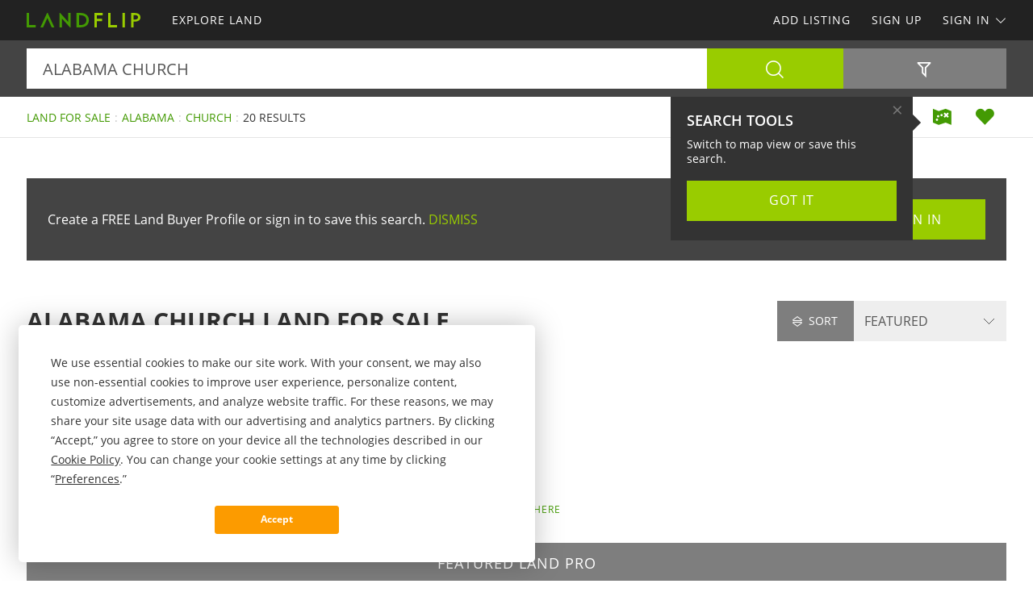

--- FILE ---
content_type: text/html; charset=utf-8
request_url: https://www.landflip.com/land-for-sale/alabama/church-keyword
body_size: 79168
content:

<!doctype html><html class="no-js" lang="en-us"><head prefix="og: http://ogp.me/ns#"><meta charset="utf-8"><meta name="viewport" content="width=device-width, initial-scale=1"><title>Alabama Church Land for Sale</title><meta name="description" content="Discover Alabama church land for sale. Easily find church land for sale in Alabama at LANDFLIP.com."><meta name="robots" content="index, follow"><link rel="manifest" href="/site.webmanifest"><link rel="preload" href="/js/modernizr.min.js" as="script"><link rel="preload" href="/css/app.min.css?v=1756223549567" as="style"><link rel="preload" href="/fonts/open-sans-v17-latin-regular.woff2" as="font" type="font/woff2" crossorigin><link rel="preload" href="/fonts/open-sans-v17-latin-600.woff2" as="font" type="font/woff2" crossorigin><link rel="preload" href="/fonts/open-sans-v17-latin-700.woff2" as="font" type="font/woff2" crossorigin><link rel="preload" href="/fonts/roboto-slab-v11-latin-regular.woff2" as="font" type="font/woff2" crossorigin><link rel="stylesheet" href="/css/app.min.css?v=1756223549567"><link rel="preconnect" href="https://www.googletagmanager.com"><link rel="preconnect" href="https://www.googletagservices.com"><link rel="preconnect" href="https://www.google-analytics.com"><link rel="preconnect" href="https://analytics.google.com"><link rel="preconnect" href="https://app.termly.io"><link rel="preconnect" href="https://www.google.com"><link rel="preconnect" href="https://adservice.google.com"><link rel="preconnect" href="https://securepubads.g.doubleclick.net"><link rel="preconnect" href="https://googleads.g.doubleclick.net"><link rel="preconnect" href="https://stats.g.doubleclick.net"><link rel="preconnect" href="https://tpc.googlesyndication.com"><link rel="preconnect" href="https://pagead2.googlesyndication.com"><meta name="mobile-web-app-capable" content="yes"><meta name="apple-mobile-web-app-capable" content="yes"><meta name="apple-mobile-web-app-status-bar-style" content="default"><meta name="apple-mobile-web-app-title" content="LANDFLIP"><meta name="application-name" content="LANDFLIP"><meta name="msapplication-TileColor" content="#439A03"><meta name="theme-color" content="#439A03"><link rel="apple-touch-icon" sizes="180x180" href="/apple-touch-icon.png"><link rel="icon" type="image/png" sizes="32x32" href="/favicon-32x32.png"><link rel="icon" type="image/png" sizes="48x48" href="/favicon-48x48.png"><link rel="icon" type="image/png" sizes="96x96" href="/favicon-96x96.png"><link rel="icon" type="image/png" sizes="144x144" href="/favicon-144x144.png"><link rel="mask-icon" href="/safari-pinned-tab.svg" color="#439A03"><link rel="canonical" href="https://www.landflip.com/land-for-sale/alabama/church-keyword"><meta property="og:site_name" content="LANDFLIP.com"><meta property="og:url" content="https://www.landflip.com/land-for-sale/alabama/church-keyword"><meta property="og:title" content="Alabama Church Land for Sale"><meta property="og:description" content="Discover Alabama church land for sale. Easily find church land for sale in Alabama at LANDFLIP.com."><meta property="og:type" content="website"><meta property="og:image" content="https://www.landflip.com/images/landflip-logo-card.png"><meta property="og:image:alt" content="Alabama Church Land for Sale"><meta property="fb:app_id" content="724629387558007"><meta name="twitter:card" content="summary_large_image"><meta name="twitter:site" content="@LANDFLIP"><meta name="twitter:title" content="Alabama Church Land for Sale"><meta name="twitter:description" content="Discover Alabama church land for sale. Easily find church land for sale in Alabama at LANDFLIP.com."><meta name="twitter:creator" content="@LANDFLIP"><meta name="twitter:image" content="https://www.landflip.com/images/landflip-logo-card.png"><meta name="twitter:image:alt" content="Alabama Church Land for Sale"><meta name="twitter:domain" content="landflip.com"><script src="https://app.termly.io/resource-blocker/e996c6fd-9f7e-4415-8748-181bba68e8c7"></script><script src="/js/modernizr.min.js"></script><script async src="https://pagead2.googlesyndication.com/pagead/js/adsbygoogle.js"></script><script async='async' src='https://www.googletagservices.com/tag/js/gpt.js'></script><script>var dfp = true; var googletag = googletag || {}; googletag.cmd = googletag.cmd || []; </script><script>googletag.cmd.push(function () { var mapping = googletag.sizeMapping().addSize([1263, 0], [1214, 150]).addSize([1003, 0], [954, 125]).addSize([693, 0], [654, 100]).addSize([0, 0], [300, 250]).build(); googletag.defineSlot('/1031690/LANDFLIP', [[300, 250], [654, 100], [954, 125], [1214, 150]], 'div-gpt-ad-1446578790439-0').defineSizeMapping(mapping).addService(googletag.pubads()); googletag.defineSlot('/1031690/LANDFLIP', [[300, 250], [654, 100], [954, 125], [1214, 150]], 'div-gpt-ad-1446578790439-1').defineSizeMapping(mapping).addService(googletag.pubads()); googletag.defineSlot('/1031690/LENDER-SEARCH', [[300, 250], [654, 100], [954, 125], [1214, 150]], 'div-gpt-ad-1446578790439-2').defineSizeMapping(mapping).addService(googletag.pubads()); googletag.pubads().set('adsense_channel_ids', '6643900152'); googletag.pubads().setTargeting('states', ['alabama']); googletag.pubads().setTargeting('keywords', ['church']); googletag.pubads().enableSingleRequest(); googletag.enableServices(); }); </script><script>(function (w, d, s, l, i) { w[l] = w[l] || []; w[l].push({ 'gtm.start': new Date().getTime(), event: 'gtm.js' }); var f = d.getElementsByTagName(s)[0], j = d.createElement(s), dl = l != 'dataLayer' ? '&l=' + l : ''; j.async = true; j.src = 'https://www.googletagmanager.com/gtm.js?id=' + i + dl; f.parentNode.insertBefore(j, f); })(window, document, 'script', 'dataLayer', 'GTM-W883KZ'); </script><script>var siteName = 'landflip', photoPath = '/photos/', imagePath = '/images/', fontPath = '/fonts/', firstColor = '#439A03', secondColor = '#99CC00', thirdColor = '#FC9B00';</script></head><body><noscript><iframe src="https://www.googletagmanager.com/ns.html?id=GTM-W883KZ" height="0" width="0" style="display:none;visibility:hidden"></iframe></noscript><div class="off-canvas-wrap" data-offcanvas><div class="inner-wrap"><header><div class="contain-to-grid"><nav class="tab-bar"><div class="left tab-bar-section"><a href="https://www.landflip.com" rel="home" aria-label="Home"><img src="/images/landflip-logo.svg" alt="LANDFLIP"></a></div><div class="right-small"><a class="right-off-canvas-toggle menu-icon" aria-label="Search Navigation"><i class="icon icon-bars"></i></a></div></nav><nav class="top-bar" data-topbar><div class="top-bar-section"><ul class="title-area"><li class="name"><a href="https://www.landflip.com" rel="home" aria-label="Home"><img src="/images/landflip-logo.svg" alt="LANDFLIP"></a></li></ul><ul class="left"><li><a href="/land-for-sale"><span>Explore Land</span></a></li></ul><ul class="right"><li><a href="/sell-land">Add Listing</a></li><li class=""><a href="/buyer-profile"><span>Sign Up</span></a></li><li><a class="sign-in-dd" data-dropdown="sign-in-links" aria-controls="sign-in-links" aria-expanded="false" data-options="is_hover:true">Sign In <i class="icon icon-angle-down-btm" aria-hidden="true"></i></a><ul id="sign-in-links" class="f-dropdown" data-dropdown-content><li><a href="/sign-in">As Buyer</a></li><li><a href="https://my.landflip.com" target="_blank" rel="noopener">As Seller</a></li></ul></li></ul></div></nav></div><aside class="right-off-canvas-menu"><ul><li><a href="https://www.landflip.com" rel="home">Home</a></li><li><a href="/land-for-sale"><span>Explore Land</span></a></li><li><a href="/buyer-profile">Sign Up</a></li><li><a href="/sell-land">Add Listing</a></li><li><a href="/sign-in">Buyer Sign In</a></li><li><a href="https://my.landflip.com" target="_blank" rel="noopener">Seller Sign In</a></li></ul></aside></header><main id="search-grid" class="subpage"><div class="search-bar"><form id="search-form" role="search" autocomplete="off"><div class="row container"><div class="left-block"><div class="search-box"><input id="search-location" type="text" value="alabama church" placeholder="Location + Keyword" autocomplete="off" aria-label="Location + Keyword"><input id="search-location-last" type="hidden" value=""><input id="search-id" type="hidden" value="0"><input id="search-zip" type="hidden" value=""><input id="search-county" type="hidden" value=""><input id="search-city" type="hidden" value=""><input id="search-state" type="hidden" value="alabama"><input id="search-country" type="hidden" value=""><input id="search-keyword" type="hidden" value="church"><input id="search-seller" type="hidden" value="0"><input id="is-map" type="hidden" value="0"></div><div class="search-button"><button type="button" id="search" class="button postfix" aria-label="Search"><i class="icon icon-search" aria-hidden="true"></i></button></div></div><div class="right-block"><button type="button" id="show-filters" class="button" data-content="search-filters" aria-label="Filters" aria-controls="search-filters" aria-expanded="false"><i class="icon icon-filter-outline" aria-hidden="true"></i></button></div></div><div id="search-filters"><div class="filters row"><div class="container clearfix"><div class="filter-col"><div class="filter-label"><label class="prefix" for="acres-min">Acres Min</label></div><div class="filter-input"><select id="acres-min"><option value="0">NO MIN</option><option value="0.25" >0.25</option><option value="0.50" >0.50</option><option value="0.75" >0.75</option><option value="1" >1</option><option value="2" >2</option><option value="3" >3</option><option value="4" >4</option><option value="5" >5</option><option value="6" >6</option><option value="7" >7</option><option value="8" >8</option><option value="9" >9</option><option value="10" >10</option><option value="11" >11</option><option value="12" >12</option><option value="13" >13</option><option value="14" >14</option><option value="15" >15</option><option value="16" >16</option><option value="17" >17</option><option value="18" >18</option><option value="19" >19</option><option value="20" >20</option><option value="25" >25</option><option value="50" >50</option><option value="75" >75</option><option value="100" >100</option><option value="200" >200</option><option value="300" >300</option><option value="400" >400</option><option value="500" >500</option><option value="600" >600</option><option value="700" >700</option><option value="800" >800</option><option value="900" >900</option><option value="1000" >1,000</option><option value="2000" >2,000</option><option value="3000" >3,000</option><option value="4000" >4,000</option><option value="5000" >5,000</option><option value="6000" >6,000</option><option value="7000" >7,000</option><option value="8000" >8,000</option><option value="9000" >9,000</option><option value="10000" >10,000</option></select></div></div><div class="filter-col"><div class="filter-label"><label class="prefix" for="acres-max">Acres Max</label></div><div class="filter-input"><select id="acres-max"><option value="0">NO MAX</option><option value="0.25" >0.25</option><option value="0.50" >0.50</option><option value="0.75" >0.75</option><option value="1" >1</option><option value="2" >2</option><option value="3" >3</option>    <option value="4" >4</option><option value="5" >5</option><option value="6" >6</option><option value="7" >7</option><option value="8" >8</option><option value="9" >9</option><option value="10" >10</option><option value="11" >11</option><option value="12" >12</option><option value="13" >13</option><option value="14" >14</option><option value="15" >15</option><option value="16" >16</option><option value="17" >17</option><option value="18" >18</option><option value="19" >19</option><option value="20" >20</option><option value="25" >25</option><option value="50" >50</option><option value="75" >75</option><option value="100" >100</option><option value="200" >200</option><option value="300" >300</option><option value="400" >400</option><option value="500" >500</option><option value="600" >600</option><option value="700" >700</option><option value="800" >800</option><option value="900" >900</option><option value="1000" >1,000</option><option value="2000" >2,000</option><option value="3000" >3,000</option><option value="4000" >4,000</option><option value="5000" >5,000</option><option value="6000" >6,000</option><option value="7000" >7,000</option><option value="8000" >8,000</option><option value="9000" >9,000</option><option value="10000" >10,000</option></select></div></div><div class="filter-col"><div class="filter-label"><label class="prefix" for="price-min">$ Min</label></div><div class="filter-input"><select id="price-min"><option value="0">NO MIN</option><option value="5000" >$5000</option><option value="10000" >$10,000</option><option value="15000" >$15,000</option><option value="20000" >$20,000</option><option value="25000" >$25,000</option><option value="50000" >$50,000</option><option value="75000" >$75,000</option><option value="100000" >$100,000</option><option value="200000" >$200,000</option><option value="300000" >$300,000</option><option value="400000" >$400,000</option><option value="500000" >$500,000</option><option value="600000" >$600,000</option><option value="700000" >$700,000</option><option value="800000" >$800,000</option><option value="900000" >$900,000</option><option value="1000000" >$1,000,000</option><option value="1500000" >$1,500,000</option><option value="2000000" >$2,000,000</option><option value="3000000" >$3,000,000</option><option value="4000000" >$4,000,000</option><option value="5000000" >$5,000,000</option><option value="6000000" >$6,000,000</option><option value="7000000" >$7,000,000</option><option value="8000000" >$8,000,000</option><option value="9000000" >$9,000,000</option><option value="10000000" >$10,000,000</option><option value="15000000" >$15,000,000</option><option value="20000000" >$20,000,000</option></select></div></div><div class="filter-col"><div class="filter-label"><label class="prefix" for="price-max">$ Max</label></div><div class="filter-input"><select id="price-max"><option value="0">NO MAX</option><option value="5000" >$5000</option><option value="10000" >$10,000</option><option value="15000" >$15,000</option><option value="20000" >$20,000</option><option value="25000" >$25,000</option><option value="50000" >$50,000</option><option value="75000" >$75,000</option><option value="100000" >$100,000</option><option value="200000" >$200,000</option><option value="300000" >$300,000</option><option value="400000" >$400,000</option><option value="500000" >$500,000</option><option value="600000" >$600,000</option><option value="700000" >$700,000</option><option value="800000" >$800,000</option><option value="900000" >$900,000</option><option value="1000000" >$1,000,000</option><option value="1500000" >$1,500,000</option><option value="2000000" >$2,000,000</option><option value="3000000" >$3,000,000</option><option value="4000000" >$4,000,000</option><option value="5000000" >$5,000,000</option><option value="6000000" >$6,000,000</option><option value="7000000" >$7,000,000</option><option value="8000000" >$8,000,000</option><option value="9000000" >$9,000,000</option><option value="10000000" >$10,000,000</option><option value="15000000" >$15,000,000</option><option value="20000000" >$20,000,000</option></select></div></div><div class="filter-col"><div class="filter-label"><label class="prefix" for="acre-price-min">$ / Ac Min</label></div><div class="filter-input"><select id="acre-price-min"><option value="0">NO MIN</option><option value="250" >$250</option><option value="500" >$500</option><option value="750" >$750</option><option value="1000" >$1,000</option><option value="1500" >$1,500</option><option value="2000" >$2,000</option><option value="2500" >$2,500</option><option value="3000" >$3,000</option><option value="3500" >$3,500</option><option value="4000" >$4,000</option><option value="4500" >$4,500</option><option value="5000" >$5,000</option><option value="5500" >$5,500</option><option value="6000" >$6,000</option><option value="6500" >$6,500</option><option value="7000" >$7,000</option><option value="7500" >$7,500</option><option value="8000" >$8,000</option><option value="8500" >$8,500</option><option value="9000" >$9,000</option><option value="9500" >$9,500</option><option value="10000" >$10,000</option></select></div></div><div class="filter-col"><div class="filter-label"><label class="prefix" for="acre-price-max">$ / Ac Max</label></div><div class="filter-input"><select id="acre-price-max"><option value="0">NO MAX</option><option value="250" >$250</option><option value="500" >$500</option><option value="750" >$750</option><option value="1000" >$1,000</option><option value="1500" >$1,500</option><option value="2000" >$2,000</option><option value="2500" >$2,500</option><option value="3000" >$3,000</option><option value="3500" >$3,500</option><option value="4000" >$4,000</option><option value="4500" >$4,500</option><option value="5000" >$5,000</option><option value="5500" >$5,500</option><option value="6000" >$6,000</option><option value="6500" >$6,500</option><option value="7000" >$7,000</option><option value="7500" >$7,500</option><option value="8000" >$8,000</option><option value="8500" >$8,500</option><option value="9000" >$9,000</option><option value="9500" >$9,500</option><option value="10000" >$10,000</option></select></div></div><div class="filter-col"><div class="filter-label"><label class="prefix" for="search-type">Type</label></div><div class="filter-input"><select id="search-type"><option value="/land-for-sale" selected>FOR SALE</option><option value="/land-auctions" >AUCTIONS</option><option value="/land-for-lease" >FOR LEASE</option><option value="/land-fsbo" >BY OWNER</option></select></div></div><div class="filter-col"><div class="filter-label"><label class="prefix" for="search-status">Status</label></div><div class="filter-input"><select id="search-status"><option value="0">ANY</option><option value="1" >AVAILABLE</option><option value="2" >UNDER CONTRACT</option><option value="3" >SOLD</option></select></div></div><div class="switch-col"><fieldset class="switch tiny" tabindex="0"><input type="checkbox" id="residence" ><label for="residence"></label><span>Residence</span></fieldset></div><div class="switch-col"><fieldset class="switch tiny" tabindex="0"><input type="checkbox" id="commercial" ><label for="commercial"></label><span>Commercial</span></fieldset></div><div class="switch-col"><fieldset class="switch tiny" tabindex="0"><input type="checkbox" id="owner-finance" ><label for="owner-finance"></label><span>Owner Finance</span></fieldset></div><div class="switch-col"><fieldset class="switch tiny" tabindex="0"><input type="checkbox" id="foreclosure" ><label for="foreclosure"></label><span>Foreclosed</span></fieldset></div><div class="apply-col"><button type="button" id="filter" class="button" aria-label="Apply Filters"><i class="icon icon-search" aria-hidden="true"></i></button></div><div class="reset-col"><button type="button" id="reset-filter" class="button reset" aria-label="Reset Filters"><i class="icon icon-sync" aria-hidden="true"></i></button></div></div></div></div></form></div><div id="save-search-alert" class="alert-box success">Search Saved</div><div id="email-seller-alert" class="alert-box success">Email Sent</div><div class="super-header"><div class="row container"><div class="bc-container"><ul class="breadcrumbs"><li><a href="/land-for-sale">Land For Sale</a></li><li><a href="/land-for-sale/alabama">Alabama</a></li><li><a href="/land-for-sale/alabama/church-keyword">Church</a></li><li>20 Results</li></ul></div><div class="helpers"><a href="/land-for-sale/map/alabama/church-keyword" id="map-view" class="helper" title="Map View" aria-label="Map View"><i class="icon icon-map"></i></a><a href="/sign-in/save-search" id="save-search" class="helper" title="Save Search" aria-label="Save Search"><i class="icon icon-heart-bts"></i></a></div></div></div><div class="container"><div class="cta-search"><div class="panel cta-profile row"><div class="medium-8 columns">Create a FREE Land Buyer Profile or sign in to save this search. <a id="dismiss">DISMISS</a></div><div class="medium-2 columns"><a href="/buyer-profile" class="button">Join Now</a></div><div class="medium-2 columns"><a href="/sign-in" class="button">Sign In</a></div></div></div><div class="title-sort"><div class="title"><h1>Alabama Church Land for Sale</h1></div><div class="sort"><div id="sort-label"><label class="prefix" for="sort-select"><i class="icon icon-sort"></i> Sort</label></div><div id="sort-select-wrap"><select id="sort-select" name="sort-select" aria-label="Sort By" tabindex="-1"><option value="">FEATURED</option><option value="sa">ACRES : SM - LG</option><option value="la">ACRES : LG - SM</option><option value="lp">PRICE : LO - HI</option><option value="hp">PRICE : HI - LO</option><option value="rp">PRICE : REDUCED</option><option value="ip">PRICE : INCREASED</option><option value="an">NEWEST</option><option value="ao">OLDEST</option><option value="ru">UPDATED</option><option value="hv">VIDEO</option></select><input type="hidden" id="search-sort" value=""><input type="hidden" id="page-url" value="/land-for-sale/alabama/church-keyword/"></div></div></div><div class="dfp-top"><div id="div-gpt-ad-1446578790439-0"><script>googletag.cmd.push(function () { googletag.display('div-gpt-ad-1446578790439-0'); });</script></div></div><div class="dfp-here-top"><a href="/advertise">Advertise Here</a></div><section class="featured-pro"><div class="pro-tag">Featured Land PRO</div><div class="pro-wrap"><div class="photo-logo"><img class="lazy photo" src="[data-uri]" data-src="/gravatars/simply-land-25494-1212344357.jpg" alt="TJ Sayers @ Simply Land"><img class="lazy logo" src="[data-uri]" data-src="/logos/simply-land-24605-1212345018.png" alt="TJ Sayers @ Simply Land"></div><div class="pro-content"><h2>TJ Sayers : Simply Land</h2><p>At Simplyland, we&#39;re here to make the American Dream of owning land real for everyone. No credit checks, just straightforward deals to make land accessible. TJ Sayers, and Jason Lesueur have been in the real estate game since 2014, and now we&#39;ve crafted SimplyLand to bring you affordable land across the USA. We&#39;re Christians, striving to do right by people over profits. Our secret sauce? A honed marketing system that sniffs out great deals, and you get first dibs.</p><div class="pro-links"><ul><li><a href="/land-for-sale/25494-seller" data-location="25494" class="button my-listings"><i class="icon icon-photo" aria-hidden="true"></i> Listings</a></li><li><a data-reveal-id="emailSellerModal" class="button"><i class="icon icon-envelope" aria-hidden="true"></i> Email</a></li><li><a data-reveal-id="callSellerModal" class="button"><i class="icon icon-phone" aria-hidden="true"></i> Call</a></li><li><a href="https://www.simplyland.org" data-location="25494" data-stat="4" target="_blank" class="button my-website" rel="noopener nofollow"><i class="icon icon-external-link" aria-hidden="true"></i> Website</a></li></ul></div></div></div></section><div id="emailSellerModal" class="reveal-modal tiny" data-reveal aria-labelledby="emailTitle" aria-hidden="true" role="dialog"><form id="seller-email-form" data-abide="ajax"><div class="row"><div class="small-12 columns"><h3 id="emailTitle">Email TJ Sayers</h3><div class="input-wrapper"><input type="text" id="name" aria-label="Name" placeholder="Name" maxlength="100" required><small class="error">Your name is required</small></div><div class="input-wrapper"><input type="text" id="email" aria-label="Email" placeholder="Email" maxlength="100" required><small class="error">Your email is required</small></div><div class="input-wrapper"><input type="text" id="phone" aria-label="Phone" placeholder="Phone" maxlength="50" required><small class="error">Your phone is required</small></div><div class="input-wrapper"><textarea type="text" id="message" aria-label="Message" placeholder="Message" rows="3" maxlength="1000" required></textarea><small class="error">A message is required</small></div><div class="input-kcuf-ouy">If you are human, don't enter anything in this field.
 <input type="text" id="email-confirm" autocomplete="off"></div><input type="hidden" id="seller-id" value="25494"><button type="submit" id="email-seller-btn" class="button" aria-label="Send">Send</button></div></div><div class="row"><div class="small-12 columns"><table><tr><td><fieldset class="switch tiny" tabindex="0"><input type="checkbox" id="subscribe" checked><label for="subscribe"></label></fieldset></td><td>SUBSCRIBE TO LANDFLIP <span data-tooltip aria-haspopup="true" class="has-tip" title="You will receive periodic land market information, news, trends, and featured listings. We don't share or sell your information."><i class="icon icon-question-circle"></i></span></td></tr></table><p>New to LANDFLIP? No problem. We'll automatically create a free land buyer profile for you. By clicking send email, you agree to LANDFLIP's <a href="/terms">Terms of Use</a> and <a href="/privacy">Privacy Policy</a>.</p></div></div></form><a class="close-reveal-modal" aria-label="Close">&#215;</a></div><div id="callSellerModal" class="reveal-modal tiny" data-reveal aria-labelledby="callTitle" aria-hidden="true" role="dialog"><div class="row"><div class="small-12 columns"><h3 id="callTitle">Call TJ Sayers</h3><p>When calling owner, please say, "I found your profile on <strong>LANDFLIP</strong>."</p><p style="font-weight:600">Call <a href="tel:205-479-4953">205-479-4953</a></p></div></div><a class="close-reveal-modal" aria-label="Close">&#215;</a></div><div class="list-container"><div class="list-blocks-container"><article class="list-block list-url" data-url="/land/402391"><div class="image-block"><img class="lazy" src="[data-uri]" data-src="/photos/402391/dickert-tract-23-wadley-randolph-county-alabama-402391-bsket5.jpg" alt="Dickert Tract 2/3 : Wadley : Randolph County : Alabama"><p class="excerpt">The Dickert Tracts offer the unique opportunity to acquire one or all four of these contiguous, wildlife-rich timberland properties located in the Piedmont region of Alabama. Each tract is a recreation recreationist&#39;s dream, offering excellent hunting and a prime location near the Tallapoosa River...</p><span class="tag-vid"><i class="icon icon-video-bts" aria-hidden="true"></i></span><span class="tag price-ac">88 Acres : $319,301</span></div><div class="list-info"><h4><a href="/land/402391">Dickert Tract 2/3</a></h4><p>Wadley : Randolph Co : Alabama</p><p class="pro">Thom Milke : Fountains Land</p></div></article><article class="list-block list-url" data-url="/land/398697"><div class="image-block"><img class="lazy" src="[data-uri]" data-src="/photos/398697/dickert-tract-wadley-randolph-county-alabama-398697-sicrt1.jpg" alt="Dickert Tract 1 : Wadley : Randolph County : Alabama"><p class="excerpt">The Dickert Tracts offer the unique opportunity to acquire one or all four of these contiguous, wildlife-rich timberland properties located in the Piedmont region of Alabama. Each tract is a recreation recreationist&#39;s dream, offering excellent hunting and a prime location near the Tallapoosa River...</p><span class="tag-vid"><i class="icon icon-video-bts" aria-hidden="true"></i></span><span class="tag price-ac">280 Acres : $840,104</span></div><div class="list-info"><h4><a href="/land/398697">Dickert Tract 1</a></h4><p>Wadley : Randolph Co : Alabama</p><p class="pro">Thom Milke : Fountains Land</p></div></article><article class="list-block list-url" data-url="/land/402392"><div class="image-block"><img class="lazy" src="[data-uri]" data-src="/photos/402392/dickert-tract-4-wadley-randolph-county-alabama-402392-nuhlyc.jpg" alt="Dickert Tract 4 : Wadley : Randolph County : Alabama"><p class="excerpt">The Dickert Tracts offer the unique opportunity to acquire one or all four of these contiguous, wildlife-rich timberland properties located in the Piedmont region of Alabama. Each tract is a recreation recreationist&#39;s dream, offering excellent hunting and a prime location near the Tallapoosa River...</p><span class="tag-vid"><i class="icon icon-video-bts" aria-hidden="true"></i></span><span class="tag price-ac">55 Acres : $211,463</span></div><div class="list-info"><h4><a href="/land/402392">Dickert Tract 4</a></h4><p>Wadley : Randolph Co : Alabama</p><p class="pro">Thom Milke : Fountains Land</p></div></article><article class="list-block list-url" data-url="/land/402393"><div class="image-block"><img class="lazy" src="[data-uri]" data-src="/photos/402393/dickert-tract-5-wadley-randolph-county-alabama-402393-vwg21p.jpg" alt="Dickert Tract 5 : Wadley : Randolph County : Alabama"><p class="excerpt">The Dickert Tracts offer the unique opportunity to acquire one or all four of these contiguous, wildlife-rich timberland properties located in the Piedmont region of Alabama. Each tract is a recreation recreationist&#39;s dream, offering excellent hunting and a prime location near the Tallapoosa River...</p>    <span class="tag-vid"><i class="icon icon-video-bts" aria-hidden="true"></i></span><span class="tag price-ac">39 Acres : $149,768</span></div><div class="list-info"><h4><a href="/land/402393">Dickert Tract 5</a></h4><p>Wadley : Randolph Co : Alabama</p><p class="pro">Thom Milke : Fountains Land</p></div></article><article class="list-block list-url" data-url="/land/405752"><div class="image-block"><img class="lazy" src="[data-uri]" data-src="/photos/405752/county-road-161-tract-105-acres-brundidge-coffee-county-alabama-405752-gq0sn3.jpg" alt="County Road 161 Tract,105 Acres : Brundidge : Coffee County : Alabama"><p class="excerpt">Location: Region 6, South Alabama. Located 8 miles south of Brundidge, 18 miles south of Troy, 70 miles south of Montgomery, 28 miles north of Enterprise, and 15 miles north of Ozark. Description: This beautiful 105-Acre property offers a perfect balance of recreation, investment, and convenience....</p><span class="tag price-ac">105 Acres : $559,900</span></div><div class="list-info"><h4><a href="/land/405752">County Road 161 Tract,105 Acres</a></h4><p>Brundidge : Coffee Co : Alabama</p><p class="pro">Butler Land &amp; Timber Co</p></div></article><article class="list-block list-url" data-url="/land/365228"><div class="image-block"><img class="lazy" src="[data-uri]" data-src="/photos/365228/development-or-investment-chelsea-shelby-county-alabama-365228-7w0sug.jpg" alt="Development or Investment : Chelsea : Shelby County : Alabama"><p class="excerpt">•	This 1,633-Acre property is located in NW Shelby County, Alabama, about 30 minutes to downtown Birmingham. •	Potential uses include residential development, corporate or church campus, conservation investment or family retreat. •	Situated about 3 minutes from Shoal Creek golf community, home to 2...</p><span class="tag-vid"><i class="icon icon-video-bts" aria-hidden="true"></i></span><span class="tag price-ac">1,633 Acres : $18,000,000</span></div><div class="list-info"><h4><a href="/land/365228">Development or Investment</a></h4><p>Chelsea : Shelby Co : Alabama</p><p class="pro">Tom Brickman : Cyprus Partners</p></div></article><article class="list-block list-url" data-url="/land/407494"><div class="image-block"><img class="lazy" src="[data-uri]" data-src="/photos/407494/a-home-on-7-acres-in-crenshaw-count-luverne-crenshaw-county-alabama-407494-urquoz.jpg" alt="A Home on 7 Acres in Crenshaw Count : Luverne : Crenshaw County : Alabama"><p class="excerpt">Ideally Located IN The Heart OF Alabama, Just SIX Miles Northeast OF Luverne And 14 Miles West OF Troy, IS A 7 Acre Peaceful Property Offering Ample Space For Growth And Expansion. The Crenshaw County tract offers a rural setting while still being conveniently close to nearby cities and towns....</p><span class="tag price-ac">7 Acres : $220,000</span></div><div class="list-info"><h4><a href="/land/407494">A Home on 7 Acres in Crenshaw Count</a></h4><p>Luverne : Crenshaw Co : Alabama</p><p class="pro">SmallTown Hunting Properties &amp; Real Estate</p></div></article><article class="list-block list-url" data-url="/land/406091"><div class="image-block"><img class="lazy" src="[data-uri]" data-src="/photos/406091/24-058-black-rock-honoraville-crenshaw-county-alabama-406091-hnkjxb.jpg" alt="24-058 Black Rock : Honoraville : Crenshaw County : Alabama"><p class="excerpt">This beautiful tract at almost 7 acres is located on Black Rock Church Road in Crenshaw County. A cleared homesite with a driveway already installed provides an excellent spot for your dream home, weekend cabin, or country retreat. There is also a cleared lane to the road for water and power to be...</p><span class="tag price-ac">6.72 Acres : $60,000</span></div><div class="list-info"><h4><a href="/land/406091">24-058 Black Rock</a></h4><p>Honoraville : Crenshaw Co : AL</p><p class="pro">Great Southern Land</p></div></article><div class="as-grid"><div class="as-block"><ins class="adsbygoogle" style="display:block; text-align:center" data-ad-format="fluid" data-ad-layout-key="-73+ed+2x-11-88" data-ad-client="ca-pub-0665768499228256" data-ad-slot="7714144773"></ins><script>(adsbygoogle = window.adsbygoogle || []).push({});</script></div></div><article class="list-block list-url" data-url="/land/86477"><div class="image-block"><img class="lazy" src="[data-uri]" data-src="/photos/86477/86477_1.jpg" alt="Jwm Lots in Greenville : Greenville : Butler County : Alabama"><p class="excerpt">Description: 5 lots in the city limits of Greenville in nice neighborhood. Purchase one lot, or get a discount to purchase all 5 lots. This would make a great place for a church to support the neighborhood, and only seconds away from a tech school, formerly Greenville High School. Buy the entire...</p><span class="tag price-ac">2.50 Acres : $39,900</span></div><div class="list-info"><h4><a href="/land/86477">Jwm Lots in Greenville</a></h4><p>Greenville : Butler County : AL</p><p class="pro">Butler Land &amp; Timber Co</p></div></article><article class="list-block list-url" data-url="/land/395290"><div class="image-block"><img class="lazy" src="[data-uri]" data-src="/photos/395290/6-006-sardis-church-rd-78-eufaula-barbour-county-alabama-395290-womy6k.jpg" alt="6-006 Sardis Church Rd 78 : Eufaula : Barbour County : Alabama"><p class="excerpt">78 Acres - Prime Hunting Land in Barbour County, Alabama This is your opportunity to own quality hunting land in one of Alabama&#39;s top deer harvest counties. Barbour County consistently ranks in the top ten among the best for deer harvest and placed third in the state for turkey during the 2023-2024...</p><span class="tag-vid"><i class="icon icon-video-bts" aria-hidden="true"></i></span><span class="tag price-ac">78 Acres : $218,400</span></div><div class="list-info"><h4><a href="/land/395290">6-006 Sardis Church Rd 78</a></h4><p>Eufaula : Barbour Co : Alabama</p><p class="pro">Great Southern Land</p></div></article><article class="list-block list-url" data-url="/land/401059"><div class="image-block"><img class="lazy" src="[data-uri]" data-src="/photos/401059/ozark-tract-ozark-dale-county-alabama-401059-vkepc5.jpg" alt="47 Ac Investment Land in Ozark, AL : Ozark : Dale County : Alabama"><p class="excerpt">Introducing a prime investment opportunity in Ozark, AL. This expansive property located at Dean Church Rd, is perfectly suited for land and other investors. Boasting an AG zoning designation, this strategically positioned plot of land offers endless potential. Situated in the Ozark area, it...</p><span class="tag price-ac">47.90 Acres : $215,550</span></div><div class="list-info"><h4><a href="/land/401059">47 Ac Investment Land in Ozark, AL</a></h4><p>Ozark : Dale County : Alabama</p><p class="pro">Crosby &amp; Associates, Inc</p></div></article><article class="list-block list-url" data-url="/land/403280"><div class="image-block"><img class="lazy" src="[data-uri]" data-src="/photos/403280/52-acres-providence-church-rd-ethelsville-pickens-county-alabama-403280-t1ha5p.jpg" alt="52 Acres Providence Church Rd : Ethelsville : Pickens County : Alabama"><p class="excerpt">52 Acres of Prime Hunting Land - Pickens County, ALLocation Providence Church Road, Liberty Community, Pickens County, ALAcreage 52 acresWelcome to a hunter&#39;s paradise in the heart of Pickens County. Located along Providence Church Road in the Liberty community, this 52 acre tract offers the...</p><span class="tag price-ac">52 Acres : $163,800</span></div><div class="list-info"><h4><a href="/land/403280">52 Acres Providence Church Rd</a></h4><p>Ethelsville : Pickens Co : AL</p><p class="pro">Southeastern Land Group</p></div></article><article class="list-block list-url" data-url="/land/380761"><div class="image-block"><img class="lazy" src="[data-uri]" data-src="/photos/380761/waterfront-land-for-just-43000-sylacauga-talladega-county-alabama-380761-lsk6xq.jpg" alt="Waterfront Land for Just $43000 : Sylacauga : Talladega County : Alabama"><p class="excerpt">State: Alabama County: Talladega Lot Size: 1.18 Acres Zip Code: 35151 Zoning: Residential Road Access: Yes Water: Public Water GPS Coordinates: 33.174820, -86.496100 Want to see more pictures? Get more information? Get links to a Google Map for turn by turn directions or an interactive parcel map...</p><span class="tag price-ac">1.18 Acres : $43,000</span></div><div class="list-info"><h4><a href="/land/380761">Waterfront Land for Just $43000</a></h4><p>Sylacauga : Talladega Co : AL</p></div></article><article class="list-block list-url" data-url="/land/403389"><div class="image-block"><img class="lazy" src="[data-uri]" data-src="/photos/403389/springhill-church-road-70-acre-fayette-fayette-county-alabama-403389-fwo7bb.jpg" alt="Springhill Church Road 70 Acre : Fayette : Tuscaloosa County : Alabama"><p class="excerpt">70 Acres Recreational &amp; Timber Tract Tuscaloosa County, Alabama This 70 acre property presents an excellent opportunity for recreational use, timber investment, and outdoor enjoyment. The tract is fully wooded, featuring a healthy stand of mature pine timber. Multiple established trails provide...</p><span class="tag sold">Sold</span><span class="tag price-ac">70 Acres</span></div><div class="list-info"><h4><a href="/land/403389">Springhill Church Road 70 Acre</a></h4><p>Fayette : Tuscaloosa Co : AL</p><p class="pro">Farm and Forest Brokers</p></div></article><article class="list-block list-url" data-url="/land/401404"><div class="image-block"><img class="lazy" src="[data-uri]" data-src="/photos/401404/222-acres-20-acre-of-lakes-altoona-etowah-county-alabama-401404-qhy7vy.jpg" alt="222 Acres &amp; 20 Acre of Lakes : Altoona : Etowah County : Alabama"><p class="excerpt">Smokey Mountain Like Retreat. 222+/- Acre Farm. Enjoy a 13 Acre &amp; 7 Acre Managed Fishing Lake, 2 Hunting Fields with Trails and Multiple Home Sites. Experience Living on the Farm or Entertain your Guests at Home from your Luxury 1BR 1BA Barndominium. It&#39;s Built for Memories. Stay the Night, its...</p><span class="tag sold">Sold</span><span class="tag-vid"><i class="icon icon-video-bts" aria-hidden="true"></i></span><span class="tag price-ac">222 Acres</span></div><div class="list-info"><h4><a href="/land/401404">222 Acres &amp; 20 Acre of Lakes</a></h4><p>Altoona : Etowah Co : Alabama</p><p class="pro">Chad Camp : Lovejoy Realty</p></div></article><article class="list-block list-url" data-url="/land/398915">
  <div class="image-block"><img class="lazy" src="[data-uri]" data-src="/photos/398915/campground-church-rd-house-luverne-crenshaw-county-alabama-398915-drjrh4.jpg" alt="Campground Church Rd House : Luverne : Crenshaw County : Alabama"><p class="excerpt">Location: Region 6, South Alabama. Located just 6 miles north of Luverne, 16 miles west of Troy, 47 miles south of Montgomery, 28 miles east of Greenville, and 156 miles north of Mobile. Description: Looking for a house with character and is affordable. This 3 bedroom 2 full bath house, built in...</p><span class="tag sold">Sold</span><span class="tag price-ac">1 Acre</span></div><div class="list-info"><h4><a href="/land/398915">Campground Church Rd House</a></h4><p>Luverne : Crenshaw Co : Alabama</p><p class="pro">Butler Land &amp; Timber Co</p></div></article><article class="list-block list-url" data-url="/land/337815"><div class="image-block"><img class="lazy" src="[data-uri]" data-src="/photos/337815/40-acres-in-talladega-al-talladega-talladega-county-alabama-337815-9pbz2j.jpg" alt=".40 Acre in Talladega County, AL : Talladega : Alabama"><p class="excerpt">Located in the beautiful city of Talladega, famous for its amazing speedway and Nascar races, this property is a true gem of a find. It is a beautiful neighborhood with a church just down the road and a country club the other direction. There are golf courses, bowling alleys, multiple parks and...</p><span class="tag sold">Sold</span><span class="tag-vid"><i class="icon icon-video-bts" aria-hidden="true"></i></span><span class="tag price-ac">0.40 Acre</span></div><div class="list-info"><h4><a href="/land/337815">.40 Acre in Talladega County, AL</a></h4><p>Talladega : Alabama</p><p class="pro">LandCentral Company</p></div></article><article class="list-block list-url" data-url="/land/285465"><div class="image-block"><img class="lazy" src="[data-uri]" data-src="/photos/285465/40-acres-in-etowahal-black-creek-etowah-county-alabama-285465-91xmqx.jpg" alt=".40 Acres in Etowah County, AL : Black Creek : Etowah County : Alabama"><p class="excerpt">This quaint piece of property is found on a quiet street close to a church. The property is located in Gadsden and only 3 miles from City Center. There are multiple places to explore in the area including Noccalula Falls and Coosa River. Quick access to highways and shopping centers. Don&#39;t hesitate...</p><span class="tag sold">Sold</span><span class="tag-vid"><i class="icon icon-video-bts" aria-hidden="true"></i></span><span class="tag price-ac">0.40 Acre</span></div><div class="list-info"><h4><a href="/land/285465">.40 Acres in Etowah County, AL</a></h4><p>Black Creek : Etowah Co : AL</p><p class="pro">LandCentral Company</p></div></article><article class="list-block list-url" data-url="/land/401645"><div class="image-block"><img class="lazy" src="[data-uri]" data-src="/photos/401645/centenary-road-tract-luverne-crenshaw-county-alabama-401645-cc4j8e.jpg" alt="Centenary Road Tract : Luverne : Crenshaw County : Alabama"><p class="excerpt">Location: Region 6, South Alabama. Located 9 miles NW of Luverne, 31 miles west of Troy, 18 miles east of Greenville, 47 miles south of Montgomery, and 146 miles north of Mobile. Description: With 675&#39; of paved road frontage on a paved road with county water, power, and internet that appears to be...</p><span class="tag sold">Sold</span><span class="tag price-ac">10 Acres</span></div><div class="list-info"><h4><a href="/land/401645">Centenary Road Tract</a></h4><p>Luverne : Crenshaw Co : Alabama</p><p class="pro">Butler Land &amp; Timber Co</p></div></article><div class="list-block pro-block-listing" data-location="19091" data-url="/land-for-sale/19091-seller"><div class="pro-logo"><img class="lazy" src="[data-uri]" data-src="/logos/southern-land-exchange-18202.png" alt="Kenneth Gibson : Southern Land Exchange"><span class="tag pro">Pro</span></div><div class="pro-info"><h4><a href="/land-for-sale/19091-seller">Southern Land Exchange</a></h4><p>Kenneth Gibson</p></div></div><div class="list-block pro-block-listing" data-location="25131" data-url="/land-for-sale/25131-seller"><div class="pro-logo"><img class="lazy" src="[data-uri]" data-src="/logos/southeastern-land-group-292.png" alt="Will Farrar : Southeastern Land Group"><span class="tag pro">Pro</span></div><div class="pro-info"><h4><a href="/land-for-sale/25131-seller">Southeastern Land Group</a></h4><p>Will Farrar</p></div></div><div class="list-block pro-block-listing" data-location="24763" data-url="/land-for-sale/24763-seller"><div class="pro-logo"><img class="lazy" src="[data-uri]" data-src="/logos/smalltown-hunting-properties-real-estate-23874-892232647.png" alt="SmallTown Hunting Properties &amp; Real Estate"><span class="tag pro">Pro</span></div><div class="pro-info"><h4><a href="/land-for-sale/24763-seller">SmallTown Hunting Properties &amp; Real Estate</a></h4></div></div><div class="list-block pro-block-listing" data-location="23330" data-url="/land-for-sale/23330-seller"><div class="pro-logo"><img class="lazy" src="[data-uri]" data-src="/logos/southeastern-estates-22441-12220105717.png" alt="Candice Moore : Southeastern Estates"><span class="tag pro">Pro</span></div><div class="pro-info"><h4><a href="/land-for-sale/23330-seller">Southeastern Estates</a></h4><p>Candice Moore</p></div></div></div></div><div class="row"><div class="page-nav"><ul class="pagination"><li class="page">1</li><li><a href="/land-for-sale/alabama/church-keyword/2-p" title="LAST"><i class="icon icon-angles-right-btm"></i> 2</a></li></ul></div></div><div class="dfp-bottom"><div id="div-gpt-ad-1446578790439-1"><script>googletag.cmd.push(function () { googletag.display('div-gpt-ad-1446578790439-1'); });</script></div></div><div class="dfp-here-bottom"><a href="/advertise">Advertise Here</a></div></div><section class="cta lazy-bg"><div class="row container"><div class="cta-block"><a href="/buyer-profile"><div class="cta-content"><h2>Create Land Buyer Profile</h2><p>It's a breeze and free! Save your favorite land listings, searches, maps, and create email notifications. Set your preferences and locations and we'll do the rest.</p><i class="icon icon-angle-right" aria-hidden="true"></i></div></a></div><div class="cta-block"><a href="/sell-land"><div class="cta-content"><h2>List Your Land</h2><p>Reach land buyers and sell your land! Advertise your land on the popular network for land for sale, land auctions, land for lease, and land for sale by owner.</p><i class="icon icon-angle-right" aria-hidden="true"></i></div></a></div></div></section><section class="popular row container"><div class="popular-block"><ul class="accordion" data-accordion><li class="accordion-navigation"><a href="#county">Alabama Land for Sale by County</a><div id="county" class="content"><ul><li><a href="/land-for-sale/alabama/autauga-county" title="Land for Sale in Autauga County Alabama">Autauga County</a></li><li><a href="/land-for-sale/alabama/baldwin-county" title="Land for Sale in Baldwin County Alabama">Baldwin County</a></li><li><a href="/land-for-sale/alabama/barbour-county" title="Land for Sale in Barbour County Alabama">Barbour County</a></li><li><a href="/land-for-sale/alabama/bibb-county" title="Land for Sale in Bibb County Alabama">Bibb County</a></li><li><a href="/land-for-sale/alabama/blount-county" title="Land for Sale in Blount County Alabama">Blount County</a></li><li><a href="/land-for-sale/alabama/bullock-county" title="Land for Sale in Bullock County Alabama">Bullock County</a></li><li><a href="/land-for-sale/alabama/butler-county" title="Land for Sale in Butler County Alabama">Butler County</a></li><li><a href="/land-for-sale/alabama/calhoun-county" title="Land for Sale in Calhoun County Alabama">Calhoun County</a></li><li><a href="/land-for-sale/alabama/chambers-county" title="Land for Sale in Chambers County Alabama">Chambers County</a></li><li><a href="/land-for-sale/alabama/cherokee-county" title="Land for Sale in Cherokee County Alabama">Cherokee County</a></li><li><a href="/land-for-sale/alabama/clay-county" title="Land for Sale in Clay County Alabama">Clay County</a></li><li><a href="/land-for-sale/alabama/cleburne-county" title="Land for Sale in Cleburne County Alabama">Cleburne County</a></li><li><a href="/land-for-sale/alabama/coffee-county" title="Land for Sale in Coffee County Alabama">Coffee County</a></li><li><a href="/land-for-sale/alabama/conecuh-county" title="Land for Sale in Conecuh County Alabama">Conecuh County</a></li><li><a href="/land-for-sale/alabama/coosa-county" title="Land for Sale in Coosa County Alabama">Coosa County</a></li><li><a href="/land-for-sale/alabama/covington-county" title="Land for Sale in Covington County Alabama">Covington County</a></li><li><a href="/land-for-sale/alabama/crenshaw-county" title="Land for Sale in Crenshaw County Alabama">Crenshaw County</a></li><li><a href="/land-for-sale/alabama/cullman-county" title="Land for Sale in Cullman County Alabama">Cullman County</a></li><li><a href="/land-for-sale/alabama/dale-county" title="Land for Sale in Dale County Alabama">Dale County</a></li><li><a href="/land-for-sale/alabama/dekalb-county" title="Land for Sale in Dekalb County Alabama">Dekalb County</a></li><li><a href="/land-for-sale/alabama/elmore-county" title="Land for Sale in Elmore County Alabama">Elmore County</a></li><li><a href="/land-for-sale/alabama/etowah-county" title="Land for Sale in Etowah County Alabama">Etowah County</a></li><li><a href="/land-for-sale/alabama/hale-county" title="Land for Sale in Hale County Alabama">Hale County</a></li><li><a href="/land-for-sale/alabama/houston-county" title="Land for Sale in Houston County Alabama">Houston County</a></li><li><a href="/land-for-sale/alabama/jefferson-county" title="Land for Sale in Jefferson County Alabama">Jefferson County</a></li><li><a href="/land-for-sale/alabama/lamar-county" title="Land for Sale in Lamar County Alabama">Lamar County</a></li><li><a href="/land-for-sale/alabama/lauderdale-county" title="Land for Sale in Lauderdale County Alabama">Lauderdale County</a></li><li><a href="/land-for-sale/alabama/lawrence-county" title="Land for Sale in Lawrence County Alabama">Lawrence County</a></li><li><a href="/land-for-sale/alabama/lee-county" title="Land for Sale in Lee County Alabama">Lee County</a></li><li><a href="/land-for-sale/alabama/lowndes-county" title="Land for Sale in Lowndes County Alabama">Lowndes County</a></li><li><a href="/land-for-sale/alabama/macon-county" title="Land for Sale in Macon County Alabama">Macon County</a></li><li><a href="/land-for-sale/alabama/marion-county" title="Land for Sale in Marion County Alabama">Marion County</a></li>    <li><a href="/land-for-sale/alabama/mobile-county" title="Land for Sale in Mobile County Alabama">Mobile County</a></li><li><a href="/land-for-sale/alabama/monroe-county" title="Land for Sale in Monroe County Alabama">Monroe County</a></li><li><a href="/land-for-sale/alabama/montgomery-county" title="Land for Sale in Montgomery County Alabama">Montgomery County</a></li><li><a href="/land-for-sale/alabama/morgan-county" title="Land for Sale in Morgan County Alabama">Morgan County</a></li><li><a href="/land-for-sale/alabama/perry-county" title="Land for Sale in Perry County Alabama">Perry County</a></li><li><a href="/land-for-sale/alabama/pickens-county" title="Land for Sale in Pickens County Alabama">Pickens County</a></li><li><a href="/land-for-sale/alabama/pike-county" title="Land for Sale in Pike County Alabama">Pike County</a></li><li><a href="/land-for-sale/alabama/randolph-county" title="Land for Sale in Randolph County Alabama">Randolph County</a></li><li><a href="/land-for-sale/alabama/russell-county" title="Land for Sale in Russell County Alabama">Russell County</a></li><li><a href="/land-for-sale/alabama/saint-clair-county" title="Land for Sale in Saint Clair County Alabama">Saint Clair County</a></li><li><a href="/land-for-sale/alabama/shelby-county" title="Land for Sale in Shelby County Alabama">Shelby County</a></li><li><a href="/land-for-sale/alabama/sumter-county" title="Land for Sale in Sumter County Alabama">Sumter County</a></li><li><a href="/land-for-sale/alabama/talladega-county" title="Land for Sale in Talladega County Alabama">Talladega County</a></li><li><a href="/land-for-sale/alabama/tallapoosa-county" title="Land for Sale in Tallapoosa County Alabama">Tallapoosa County</a></li><li><a href="/land-for-sale/alabama/tuscaloosa-county" title="Land for Sale in Tuscaloosa County Alabama">Tuscaloosa County</a></li><li><a href="/land-for-sale/alabama/washington-county" title="Land for Sale in Washington County Alabama">Washington County</a></li><li><a href="/land-for-sale/alabama/wilcox-county" title="Land for Sale in Wilcox County Alabama">Wilcox County</a></li><li><a href="/land-for-sale/alabama/winston-county" title="Land for Sale in Winston County Alabama">Winston County</a></li></ul></div></li></ul></div><div class="popular-block"><ul class="accordion" data-accordion><li class="accordion-navigation"><a href="#town">Alabama Land for Sale by Town</a><div id="town" class="content"><ul><li><a href="/land-for-sale/alabama/andalusia-city" title="Land for Sale in Andalusia Alabama">Andalusia</a></li><li><a href="/land-for-sale/alabama/ariton-city" title="Land for Sale in Ariton Alabama">Ariton</a></li><li><a href="/land-for-sale/alabama/ashland-city" title="Land for Sale in Ashland Alabama">Ashland</a></li><li><a href="/land-for-sale/alabama/ashville-city" title="Land for Sale in Ashville Alabama">Ashville</a></li><li><a href="/land-for-sale/alabama/banks-city" title="Land for Sale in Banks Alabama">Banks</a></li><li><a href="/land-for-sale/alabama/birmingham-city" title="Land for Sale in Birmingham Alabama">Birmingham</a></li><li><a href="/land-for-sale/alabama/brantley-city" title="Land for Sale in Brantley Alabama">Brantley</a></li><li><a href="/land-for-sale/alabama/brundidge-city" title="Land for Sale in Brundidge Alabama">Brundidge</a></li><li><a href="/land-for-sale/alabama/camp-hill-city" title="Land for Sale in Camp Hill Alabama">Camp Hill</a></li><li><a href="/land-for-sale/alabama/collinsville-city" title="Land for Sale in Collinsville Alabama">Collinsville</a></li><li><a href="/land-for-sale/alabama/cragford-city" title="Land for Sale in Cragford Alabama">Cragford</a></li><li><a href="/land-for-sale/alabama/dadeville-city" title="Land for Sale in Dadeville Alabama">Dadeville</a></li><li><a href="/land-for-sale/alabama/deatsville-city" title="Land for Sale in Deatsville Alabama">Deatsville</a></li><li><a href="/land-for-sale/alabama/dothan-city" title="Land for Sale in Dothan Alabama">Dothan</a></li><li><a href="/land-for-sale/alabama/equality-city" title="Land for Sale in Equality Alabama">Equality</a></li><li><a href="/land-for-sale/alabama/fayette-city" title="Land for Sale in Fayette Alabama">Fayette</a></li><li><a href="/land-for-sale/alabama/florence-city" title="Land for Sale in Florence Alabama">Florence</a></li><li><a href="/land-for-sale/alabama/gaylesville-city" title="Land for Sale in Gaylesville Alabama">Gaylesville</a></li><li><a href="/land-for-sale/alabama/georgiana-city" title="Land for Sale in Georgiana Alabama">Georgiana</a></li><li><a href="/land-for-sale/alabama/goodwater-city" title="Land for Sale in Goodwater Alabama">Goodwater</a></li><li><a href="/land-for-sale/alabama/gordo-city" title="Land for Sale in Gordo Alabama">Gordo</a></li><li><a href="/land-for-sale/alabama/greenville-city" title="Land for Sale in Greenville Alabama">Greenville</a></li><li><a href="/land-for-sale/alabama/haleyville-city" title="Land for Sale in Haleyville Alabama">Haleyville</a></li><li><a href="/land-for-sale/alabama/heflin-city" title="Land for Sale in Heflin Alabama">Heflin</a></li><li><a href="/land-for-sale/alabama/honoraville-city" title="Land for Sale in Honoraville Alabama">Honoraville</a></li><li><a href="/land-for-sale/alabama/jack-city" title="Land for Sale in Jack Alabama">Jack</a></li><li><a href="/land-for-sale/alabama/jacksons-gap-city" title="Land for Sale in Jacksons Gap Alabama">Jacksons Gap</a></li><li><a href="/land-for-sale/alabama/lafayette-city" title="Land for Sale in Lafayette Alabama">Lafayette</a></li><li><a href="/land-for-sale/alabama/luverne-city" title="Land for Sale in Luverne Alabama">Luverne</a></li><li><a href="/land-for-sale/alabama/marion-city" title="Land for Sale in Marion Alabama">Marion</a></li><li><a href="/land-for-sale/alabama/mckenzie-city" title="Land for Sale in McKenzie Alabama">McKenzie</a></li><li><a href="/land-for-sale/alabama/mentone-city" title="Land for Sale in Mentone Alabama">Mentone</a></li><li><a href="/land-for-sale/alabama/montgomery-city" title="Land for Sale in Montgomery Alabama">Montgomery</a></li><li><a href="/land-for-sale/alabama/moulton-city" title="Land for Sale in Moulton Alabama">Moulton</a></li><li><a href="/land-for-sale/alabama/oneonta-city" title="Land for Sale in Oneonta Alabama">Oneonta</a></li><li><a href="/land-for-sale/alabama/opp-city" title="Land for Sale in Opp Alabama">Opp</a></li><li><a href="/land-for-sale/alabama/piedmont-city" title="Land for Sale in Piedmont Alabama">Piedmont</a></li><li><a href="/land-for-sale/alabama/pike-road-city" title="Land for Sale in Pike Road Alabama">Pike Road</a></li><li><a href="/land-for-sale/alabama/ramer-city" title="Land for Sale in Ramer Alabama">Ramer</a></li><li><a href="/land-for-sale/alabama/ranburne-city" title="Land for Sale in Ranburne Alabama">Ranburne</a></li><li><a href="/land-for-sale/alabama/red-level-city" title="Land for Sale in Red Level Alabama">Red Level</a></li><li><a href="/land-for-sale/alabama/repton-city" title="Land for Sale in Repton Alabama">Repton</a></li><li><a href="/land-for-sale/alabama/robertsdale-city" title="Land for Sale in Robertsdale Alabama">Robertsdale</a></li><li><a href="/land-for-sale/alabama/rutledge-city" title="Land for Sale in Rutledge Alabama">Rutledge</a></li><li><a href="/land-for-sale/alabama/talladega-city" title="Land for Sale in Talladega Alabama">Talladega</a></li><li><a href="/land-for-sale/alabama/troy-city" title="Land for Sale in Troy Alabama">Troy</a></li><li><a href="/land-for-sale/alabama/valley-city" title="Land for Sale in Valley Alabama">Valley</a></li><li><a href="/land-for-sale/alabama/wadley-city" title="Land for Sale in Wadley Alabama">Wadley</a></li><li><a href="/land-for-sale/alabama/wetumpka-city" title="Land for Sale in Wetumpka Alabama">Wetumpka</a></li><li><a href="/land-for-sale/alabama/wilsonville-city" title="Land for Sale in Wilsonville Alabama">Wilsonville</a></li></ul></div></li></ul></div><div class="popular-block"><ul class="accordion" data-accordion><li class="accordion-navigation"><a href="#keyword">Alabama Land for Sale by Keyword</a><div id="keyword" class="content"><ul><li><a href="/land-for-sale/alabama/agriculture-keyword" title="Alabama Agriculture Land for Sale">Agriculture</a></li><li><a href="/land-for-sale/alabama/cattle-keyword" title="Alabama Cattle Land for Sale">Cattle</a></li><li><a href="/land-for-sale/alabama/chicken-keyword" title="Alabama Chicken Land for Sale">Chicken</a></li><li><a href="/land-for-sale/alabama/church-keyword" title="Alabama Church Land for Sale">Church</a></li><li><a href="/land-for-sale/alabama/clearcut-keyword" title="Alabama Clearcut Land for Sale">Clearcut</a></li><li><a href="/land-for-sale/alabama/commercial-keyword" title="Alabama Commercial Land for Sale">Commercial</a></li><li><a href="/land-for-sale/alabama/conservation-keyword" title="Alabama Conservation Land for Sale">Conservation</a></li><li><a href="/land-for-sale/alabama/crop-keyword" title="Alabama Crop Land for Sale">Crop</a></li><li><a href="/land-for-sale/alabama/development-keyword" title="Alabama Development Land for Sale">Development</a></li><li><a href="/land-for-sale/alabama/entertainment-keyword" title="Alabama Entertainment Land for Sale">Entertainment</a></li><li><a href="/land-for-sale/alabama/farm-keyword" title="Alabama Farm Land for Sale">Farm</a></li><li><a href="/land-for-sale/alabama/farming-keyword" title="Alabama Farming Land for Sale">Farming</a></li><li><a href="/land-for-sale/alabama/fishing-keyword" title="Alabama Fishing Land for Sale">Fishing</a></li><li><a href="/land-for-sale/alabama/garden-keyword" title="Alabama Garden Land for Sale">Garden</a></li><li><a href="/land-for-sale/alabama/gas-keyword" title="Alabama Gas Land for Sale">Gas</a></li><li><a href="/land-for-sale/alabama/grazing-keyword" title="Alabama Grazing Land for Sale">Grazing</a></li><li><a href="/land-for-sale/alabama/grove-keyword" title="Alabama Grove Land for Sale">Grove</a></li><li><a href="/land-for-sale/alabama/harvesting-keyword" title="Alabama Harvesting Land for Sale">Harvesting</a></li><li><a href="/land-for-sale/alabama/historic-keyword" title="Alabama Historic Land for Sale">Historic</a></li><li><a href="/land-for-sale/alabama/hobby-keyword" title="Alabama Hobby Land for Sale">Hobby</a></li><li><a href="/land-for-sale/alabama/hog-keyword" title="Alabama Hog Land for Sale">Hog</a></li><li><a href="/land-for-sale/alabama/homes-keyword" title="Alabama Homes Land for Sale">Homes</a></li><li><a href="/land-for-sale/alabama/homesite-keyword" title="Alabama Homesite Land for Sale">Homesite</a></li><li><a href="/land-for-sale/alabama/horse-keyword" title="Alabama Horse Land for Sale">Horse</a></li><li><a href="/land-for-sale/alabama/hunting-keyword" title="Alabama Hunting Land for Sale">Hunting</a></li><li><a href="/land-for-sale/alabama/industrial-keyword" title="Alabama Industrial Land for Sale">Industrial</a></li><li><a href="/land-for-sale/alabama/livestock-keyword" title="Alabama Livestock Land for Sale">Livestock</a></li><li><a href="/land-for-sale/alabama/logging-keyword" title="Alabama Logging Land for Sale">Logging</a></li><li><a href="/land-for-sale/alabama/minerals-keyword" title="Alabama Minerals Land for Sale">Minerals</a></li><li><a href="/land-for-sale/alabama/minifarm-keyword" title="Alabama Minifarm Land for Sale">Minifarm</a></li><li><a href="/land-for-sale/alabama/mobile-home-keyword" title="Alabama Mobile Home Land for Sale">Mobile Home</a></li><li><a href="/land-for-sale/alabama/mountain-keyword" title="Alabama Mountain Land for Sale">Mountain</a></li><li><a href="/land-for-sale/alabama/neighborhood-keyword" title="Alabama Neighborhood Land for Sale">Neighborhood</a></li><li><a href="/land-for-sale/alabama/office-keyword" title="Alabama Office Land for Sale">Office</a></li><li><a href="/land-for-sale/alabama/pasture-keyword" title="Alabama Pasture Land for Sale">Pasture</a></li>    <li><a href="/land-for-sale/alabama/plantation-keyword" title="Alabama Plantation Land for Sale">Plantation</a></li><li><a href="/land-for-sale/alabama/poultry-keyword" title="Alabama Poultry Land for Sale">Poultry</a></li><li><a href="/land-for-sale/alabama/preserve-keyword" title="Alabama Preserve Land for Sale">Preserve</a></li><li><a href="/land-for-sale/alabama/ranch-keyword" title="Alabama Ranch Land for Sale">Ranch</a></li><li><a href="/land-for-sale/alabama/recreational-keyword" title="Alabama Recreational Land for Sale">Recreational</a></li><li><a href="/land-for-sale/alabama/residential-keyword" title="Alabama Residential Land for Sale">Residential</a></li><li><a href="/land-for-sale/alabama/restaurant-keyword" title="Alabama Restaurant Land for Sale">Restaurant</a></li><li><a href="/land-for-sale/alabama/retail-keyword" title="Alabama Retail Land for Sale">Retail</a></li><li><a href="/land-for-sale/alabama/row-crop-keyword" title="Alabama Row Crop Land for Sale">Row Crop</a></li><li><a href="/land-for-sale/alabama/rv-keyword" title="Alabama RV Land for Sale">RV</a></li><li><a href="/land-for-sale/alabama/subdivision-keyword" title="Alabama Subdivision Land for Sale">Subdivision</a></li><li><a href="/land-for-sale/alabama/swine-keyword" title="Alabama Swine Land for Sale">Swine</a></li><li><a href="/land-for-sale/alabama/timber-keyword" title="Alabama Timber Land for Sale">Timber</a></li><li><a href="/land-for-sale/alabama/waterfowl-keyword" title="Alabama Waterfowl Land for Sale">Waterfowl</a></li><li><a href="/land-for-sale/alabama/waterfront-keyword" title="Alabama Waterfront Land for Sale">Waterfront</a></li></ul></div></li></ul></div></section><section class="news lazy-bg"><div class="news-posts-container container"><h2>Get Land Smart</h2><div class="news-posts"><article class="news-block news-url" data-url="https://blog.landflip.com/alabama-investment-property-presently-generating-cash-flow/"><div class="news-img"><img class="lazy" src="[data-uri]" data-src="/news/alabama-investment-property-presently-generating-cash-flow.jpg" alt="Alabama Investment Property Presently Generating Cash Flow"></div><h4><a href="https://blog.landflip.com/alabama-investment-property-presently-generating-cash-flow/" target="_blank" rel="noopener">Alabama Investment Property Presently Generating Cash Flow</a></h4></article><article class="news-block news-url" data-url="https://blog.landflip.com/alabama-farm-offers-hunting-long-term-investment-potential/"><div class="news-img"><img class="lazy" src="[data-uri]" data-src="/news/alabama-farm-offers-hunting-long-term-investment-potential.jpg" alt="Alabama Farm Offers Hunting, Long-Term Investment Potential"></div><h4><a href="https://blog.landflip.com/alabama-farm-offers-hunting-long-term-investment-potential/" target="_blank" rel="noopener">Alabama Farm Offers Hunting, Long-Term Investment Potential</a></h4></article><article class="news-block news-url" data-url="https://blog.landflip.com/alabama-tract-offers-recreation-wildlife-habitat-and-timber/"><div class="news-img"><img class="lazy" src="[data-uri]" data-src="/news/alabama-tract-offers-recreation-wildlife-habitat-and-timber.jpg" alt="Alabama Tract Offers Recreation, Wildlife Habitat, and Timber"></div><h4><a href="https://blog.landflip.com/alabama-tract-offers-recreation-wildlife-habitat-and-timber/" target="_blank" rel="noopener">Alabama Tract Offers Recreation, Wildlife Habitat, and Timber</a></h4></article><article class="news-block news-url" data-url="https://www.landthink.com/why-the-coldest-months-can-bring-the-hottest-land-deals/"><div class="news-img"><img class="lazy" src="[data-uri]" data-src="/news/why-the-coldest-months-can-bring-the-hottest-land-deals.jpg" alt="Why the Coldest Months Can Bring the Hottest Land Deals"></div><h4><a href="https://www.landthink.com/why-the-coldest-months-can-bring-the-hottest-land-deals/" target="_blank" rel="noopener">Why the Coldest Months Can Bring the Hottest Land Deals</a></h4></article><article class="news-block news-url" data-url="https://www.landthink.com/key-tips-for-buying-land-in-foreclosure/"><div class="news-img"><img class="lazy" src="[data-uri]" data-src="/news/key-tips-for-buying-land-in-foreclosure.jpg" alt="Key Tips for Buying Land in Foreclosure"></div><h4><a href="https://www.landthink.com/key-tips-for-buying-land-in-foreclosure/" target="_blank" rel="noopener">Key Tips for Buying Land in Foreclosure</a></h4></article><article class="news-block news-url" data-url="https://blog.landflip.com/hunting-timber-homesites-in-peaceful-rural-setting/"><div class="news-img"><img class="lazy" src="[data-uri]" data-src="/news/hunting-timber-homesites-in-peaceful-rural-setting.jpg" alt="Hunting, Timber, Homesites in Peaceful Rural Setting"></div><h4><a href="https://blog.landflip.com/hunting-timber-homesites-in-peaceful-rural-setting/" target="_blank" rel="noopener">Hunting, Timber, Homesites in Peaceful Rural Setting</a></h4></article><article class="news-block news-url" data-url="https://www.landthink.com/land-qa-landlocked-parcel-with-water-access/"><div class="news-img"><img class="lazy" src="[data-uri]" data-src="/news/land-qa-landlocked-parcel-with-water-access.jpg" alt="Land Q&amp;A: Landlocked Parcel with Water Access"></div><h4><a href="https://www.landthink.com/land-qa-landlocked-parcel-with-water-access/" target="_blank" rel="noopener">Land Q&amp;A: Landlocked Parcel with Water Access</a></h4></article><article class="news-block news-url" data-url="https://www.landthink.com/pulse-americans-cite-3-significant-barriers-to-home-food-gardening/"><div class="news-img"><img class="lazy" src="[data-uri]" data-src="/news/pulse-americans-cite-3-significant-barriers-to-home-food-gardening.jpg" alt="Pulse: Americans Cite 3 Significant Barriers to Home Food Gardening"></div><h4><a href="https://www.landthink.com/pulse-americans-cite-3-significant-barriers-to-home-food-gardening/" target="_blank" rel="noopener">Pulse: Americans Cite 3 Significant Barriers to Home Food Gardening</a></h4></article></div></div></section></main><footer><div class="row container lazy-bg"><div class="explore"><div class="row"><section class="small-6 medium-5 large-6 columns"><h3>Explore More</h3><ul class="explore"><li><a href="/land-for-sale">Land for Sale</a></li><li><a href="/land-fsbo">Land by Owner</a></li><li><a href="/land-auctions">Land Auctions</a></li><li><a href="/land-for-lease">Land for Lease</a></li><li><a href="/buyer-profile">Buyer Profile</a></li><li><a href="/sell-land">List Your Land</a></li><li><a href="/advertise">Advertise</a></li><li><a href="https://landflip.network" target="_blank" rel="noopener">Network</a></li><li><a href="https://blog.landflip.com" target="_blank" rel="noopener">Blog</a></li><li><a href="/about">About Us</a></li><li><a href="/contact">Contact Us</a></li></ul></section><section class="small-6 medium-7 large-6 columns"><h3>Our Network</h3><ul class="meet"><li><a href="https://www.lotflip.com" target="_blank" rel="noopener" aria-label="LOTFLIP"><div class="site-icon"><img src="[data-uri]" width="32" height="32" alt="LOTFLIP"></div><div class="site-info"><h5>LOTFLIP</h5><p>Lots for Sale Under 20 Acres</p></div></a></li><li><a href="https://www.farmflip.com" target="_blank" rel="noopener" aria-label="FARMFLIP"><div class="site-icon"><img src="[data-uri]" width="32" height="32" alt="FARMFLIP"></div><div class="site-info"><h5>FARMFLIP</h5><p>Farms & Farmland for Sale</p></div></a></li><li><a href="https://www.ranchflip.com" target="_blank" rel="noopener" aria-label="AUCTIONFLIP"><div class="site-icon"><img src="[data-uri]" width="32" height="32" alt="AUCTIONFLIP"></div><div class="site-info"><h5>RANCHFLIP</h5><p>Ranches & Ranchland for Sale</p></div></a></li><li><a href="https://www.auctionflip.com" target="_blank" rel="noopener" aria-label="AUCTIONFLIP"><div class="site-icon"><img src="[data-uri]" width="32" height="32" alt="AUCTIONFLIP"></div><div class="site-info"><h5>AUCTIONFLIP</h5><p>Land Auctions</p></div></a></li><li><a href="https://www.commercialflip.com" target="_blank" rel="noopener" aria-label="COMMERCIALFLIP"><div class="site-icon"><img src="[data-uri]" width="32" height="32" alt="COMMERCIALFLIP"></div><div class="site-info"><h5>COMMERCIALFLIP</h5><p>Commercial Property for Sale</p></div></a></li><li><a href="https://www.landthink.com" target="_blank" rel="noopener" aria-label="LANDTHINK"><div class="site-icon"><img src="[data-uri]" width="32" height="32" alt="LANDTHINK"></div><div class="site-info"><h5>LANDTHINK</h5><p>Get Land Smart</p></div></a></li></ul></section></div></div><section class="subscribe"><h3>Get Land Updates</h3><form action="https://landflip.us1.list-manage.com/subscribe/post" method="post" target="_blank">    <input type="hidden" name="u" value="cefb00d48dc8d0d62176e3649"><input type="hidden" name="id" value="a44b7d35d2"><div class="row collapse"><div class="small-9 columns"><input type="email" autocorrect="off" name="MERGE0" id="MERGE0" placeholder="EMAIL" aria-label="Email"></div><div class="small-3 columns"><button type="submit" class="button postfix" aria-label="Submit">Submit</button></div></div></form></section><section class="social"><ul><li><a href="https://www.facebook.com/landflip" class="facebook" title="Facebook" target="_blank" rel="noopener">Facebook</a></li><li><a href="https://x.com/LANDFLIP" class="x" title="X" target="_blank" rel="noopener">X</a></li><li><a href="https://www.instagram.com/landflip/" class="instagram" title="Instagram" target="_blank" rel="noopener">Instagram</a></li><li><a href="https://www.linkedin.com/company/landflip/" class="linkedin" title="LinkedIn" target="_blank" rel="noopener">LinkedIn</a></li></ul></section><div class="copyright">&copy; 2025 LANDFLIP &reg; is a registered trademark of LANDFLIP, Inc. <a href="/policies">Privacy & Terms</a></div></div></footer><ul class="joyride" data-joyride><li data-id="map-view" data-text="Got It" data-options="tip_location:left"><h4>Search Tools</h4><p>Switch to map view or save this search.</p></li></ul><script type="application/ld+json">{"@context": "http://schema.org", "@type": "BreadcrumbList", "itemListElement": [ 
 {"@type": "ListItem", "position": 1, "item": {"@id": "https://www.landflip.com/land-for-sale", "name": "Land For Sale"}} ,{"@type": "ListItem", "position": 2, "item": {"@id": "https://www.landflip.com/land-for-sale/alabama", "name": "Alabama"}} ,{"@type": "ListItem", "position": 4, "item": {"@id": "https://www.landflip.com/land-for-sale/alabama/church-keyword", "name": "Church"}} ]}</script><script type="application/ld+json">{"@context": "http://schema.org", "@type": "Product", "name": "Alabama Church Land for Sale", "description": "Discover Alabama church land for sale. Easily find church land for sale in Alabama at LANDFLIP.com.", "offers": {"@type": "AggregateOffer", "highPrice": "18000000", "lowPrice": "5497", "priceCurrency": "USD"}} </script><a class="exit-off-canvas"></a></div></div><div class="scroll-top-wrapper"><span class="scroll-top-inner"><i class="icon icon-angle-up"></i></span></div><script src="/js/jquery.min.js"></script><script src="/js/foundation.min.js"></script><script src="/js/jquery-ui.min.js"></script><script src="/js/yall.min.js"></script><script src="/js/slick.min.js"></script><script src="/js/jquery.waypoints.min.js"></script><script src="/js/sticky.min.js"></script><script src="/js/app.min.js?v=1741969880002"></script><script>var $adBlockEnabled = 2, $testAd = document.createElement('div'), $divTop = $('#dfp-top'); $testAd.innerHTML = '&nbsp;'; $testAd.className = 'adsbox advertise'; document.body.appendChild($testAd); window.setTimeout(function () { if ($testAd.offsetHeight === 0) { $adBlockEnabled = 1; } $.ajax({ url: '/json/stats', data: { 'ad_block': $adBlockEnabled }, cache: false, }); $testAd.remove(); }, 100); </script></body></html><!---->


--- FILE ---
content_type: text/html; charset=utf-8
request_url: https://www.google.com/recaptcha/api2/aframe
body_size: 186
content:
<!DOCTYPE HTML><html><head><meta http-equiv="content-type" content="text/html; charset=UTF-8"></head><body><script nonce="VvWOgM1COm-vNL4UBwZueg">/** Anti-fraud and anti-abuse applications only. See google.com/recaptcha */ try{var clients={'sodar':'https://pagead2.googlesyndication.com/pagead/sodar?'};window.addEventListener("message",function(a){try{if(a.source===window.parent){var b=JSON.parse(a.data);var c=clients[b['id']];if(c){var d=document.createElement('img');d.src=c+b['params']+'&rc='+(localStorage.getItem("rc::a")?sessionStorage.getItem("rc::b"):"");window.document.body.appendChild(d);sessionStorage.setItem("rc::e",parseInt(sessionStorage.getItem("rc::e")||0)+1);localStorage.setItem("rc::h",'1763495027493');}}}catch(b){}});window.parent.postMessage("_grecaptcha_ready", "*");}catch(b){}</script></body></html>

--- FILE ---
content_type: application/javascript
request_url: https://www.landflip.com/js/yall.min.js
body_size: 208
content:
var yall=function(){"use strict";return function(e){var n=(e=e||{}).lazyClass||"lazy",t=e.lazyBackgroundClass||"lazy-bg",o="idleLoadTimeout"in e?e.idleLoadTimeout:200,i=e.observeChanges||!1,r=e.events||{},a=window,s="requestIdleCallback",u="IntersectionObserver",c=["srcset","src","poster"],d=[],l=function(e,o){return d.slice.call((o||document).querySelectorAll(e||"img."+n+",video."+n+",iframe."+n+",."+t))},f=function(n){var o,i=n.parentNode;"PICTURE"==i.nodeName&&(o=i),"VIDEO"==n.nodeName&&(o=n),g(l("source",o),b),b(n),n.autoplay&&n.load();var r=n.classList;r.contains(t)&&(r.remove(t),r.add(e.lazyBackgroundLoaded||"lazy-bg-loaded"))},v=function(e){for(var n in r)e.addEventListener(n,r[n].listener||r[n],r[n].options||void 0)},b=function(e){var n=function(n){c[n]in e.dataset&&a.requestAnimationFrame((function(){e.setAttribute(c[n],e.dataset[c[n]])}))};for(var t in c)n(t)},g=function(e,n){for(var t=0;t<e.length;t++)n instanceof a[u]?n.observe(e[t]):n(e[t])},m=function(e){if(e.isIntersecting||e.intersectionRatio){var t=e.target;s in a&&o?a[s]((function(){f(t)}),{timeout:o}):f(t),t.classList.remove(n),p.unobserve(t),(h=h.filter((function(e){return e!=t}))).length||i||p.disconnect()}},y=function(e){h.indexOf(e)<0&&(h.push(e),v(e),p.observe(e))},h=l();if(/baidu|(?:google|bing|yandex|duckduck)bot/i.test(navigator.userAgent))g(h,f);else if(u in a&&u+"Entry"in a){var p=new a[u]((function(e){g(e,m)}),{rootMargin:("threshold"in e?e.threshold:200)+"px 0%"});g(h,v),g(h,p),i&&g(l(e.observeRootSelector||"body"),(function(n){new MutationObserver((function(){g(l(),y)})).observe(n,e.mutationObserverOptions||{childList:!0,subtree:!0})}))}}}();


--- FILE ---
content_type: application/javascript; charset=utf-8
request_url: https://app.termly.io/resource-blocker/support/936-3a6bc5cfdbda96361d16.min.js
body_size: 1285
content:
"use strict";(self.webpackChunk_termly_web_resource_blocker=self.webpackChunk_termly_web_resource_blocker||[]).push([[936],{8936:(e,o,n)=>{n.r(o),n.d(o,{default:()=>h});var s=n(2870),i=n(6896),a=n(6497),t=n(4272),r=n.n(t),c=n(5236),l=n(3699),d=n(9193),u=n(9809);const k=(0,n(9594).vU)({defaultCopy:{defaultMessage:"We use essential cookies to make our site work. With your consent, we may also use non-essential cookies to improve user experience and analyze website traffic. By clicking “Accept,” you agree to our website's cookie use as described in our <cookiePolicyLink>Cookie Policy</cookiePolicyLink>. You can change your cookie settings at any time by clicking “<preferencesLink>Preferences</preferencesLink>.”",id:"standard-consent-message.default-copy"},personalizedAds:{defaultMessage:"We use essential cookies to make our site work. With your consent, we may also use non-essential cookies to improve user experience, personalize advertisements, and analyze web traffic. For these reasons, we may share your site usage data with our advertising and analytics partners. By clicking “Accept,” you agree to our website's cookie use as described in our <cookiePolicyLink>Cookie Policy</cookiePolicyLink>. You can change your cookie settings at any time by clicking “<preferencesLink>Preferences</preferencesLink>.”",id:"standard-consent-message.personalized-ads"},personalizedAdsAndShareData:{defaultMessage:"We use essential cookies to make our site work. With your consent, we may also use non-essential cookies to improve user experience, personalize advertisements, and analyze website traffic. For these reasons, we may share your site usage data with our social media, advertising, and analytics partners. By clicking “Accept,” you agree to our website's cookie use as described in our <cookiePolicyLink>Cookie Policy</cookiePolicyLink>. You can change your cookie settings at any time by clicking “<preferencesLink>Preferences</preferencesLink>.”",id:"standard-consent-message.personalized-ads-and-share-data"},personalizedContent:{defaultMessage:"We use essential cookies to make our site work. With your consent, we may also use non-essential cookies to improve user experience, personalize content, and analyze website traffic. For these reasons, we may share your site usage data with our analytics partners. By clicking “Accept,” you agree to our website's cookie use as described in our <cookiePolicyLink>Cookie Policy</cookiePolicyLink>. You can change your cookie settings at any time by clicking “<preferencesLink>Preferences</preferencesLink>.”",id:"standard-consent-message.personalized-content"},personalizedContentAndAds:{defaultMessage:"We use essential cookies to make our site work. With your consent, we may also use non-essential cookies to improve user experience, personalize content, customize advertisements, and analyze website traffic. For these reasons, we may share your site usage data with our social media, advertising, and analytics partners. By clicking ”Accept,” you agree to our website's cookie use as described in our <cookiePolicyLink>Cookie Policy</cookiePolicyLink>. You can change your cookie settings at any time by clicking “<preferencesLink>Preferences</preferencesLink>.”",id:"standard-consent-message.personalized-content-and-ads"},personalizedContentAndAdsNoShare:{defaultMessage:"We use essential cookies to make our site work. With your consent, we may also use non-essential cookies to improve user experience, personalize content, customize advertisements, and analyze website traffic. For these reasons, we may share your site usage data with our advertising and analytics partners. By clicking “Accept,” you agree to store on your device all the technologies described in our <cookiePolicyLink>Cookie Policy</cookiePolicyLink>. You can change your cookie settings at any time by clicking “<preferencesLink>Preferences</preferencesLink>.”",id:"standard-consent-message.personalized-content-and-ads-no-share"},personalizedContentAndShareData:{defaultMessage:"We use essential cookies to make our site work. With your consent, we may also use non-essential cookies to improve user experience, personalize content, and analyze website traffic. For these reasons, we may share your site usage data with our social media and analytics partners. By clicking “Accept,” you agree to our website's cookie use as described in our <cookiePolicyLink>Cookie Policy</cookiePolicyLink>. You can change your cookie settings at any time by clicking “<preferencesLink>Preferences</preferencesLink>.”",id:"standard-consent-message.personalized-content-and-share-data"},shareData:{defaultMessage:"We use essential cookies to make our site work. With your consent, we may also use non-essential cookies to improve user experience and analyze website traffic. For these reasons, we may share your site usage data with our social media and analytics partners. By clicking “Accept,” you agree to our website's cookie use as described in our <cookiePolicyLink>Cookie Policy</cookiePolicyLink>. You can change your cookie settings at any time by clicking “<preferencesLink>Preferences</preferencesLink>.”",id:"standard-consent-message.share-data"}});function y(e){const{handleShowDocument:o,handleShowPreferences:n}=e,t=function(){const e=function(e){const{personalized_content:o,running_targeted_advertising:n,share_data_to_3rd_party:s}=e;return o?n?s?"personalizedContentAndAds":"personalizedContentAndAdsNoShare":s?"personalizedContentAndShareData":"personalizedContent":n?s?"personalizedAdsAndShareData":"personalizedAds":s?"shareData":"defaultCopy"}((0,u.e)());return k[e]}(),{policiesByType:r}=(0,l.j)(),d=(0,i.useCallback)((()=>{const{name:e,uuid:n}=r.Cookie;o(c.Z.docLink(e,n))}),[o,r]),y=(0,i.useMemo)((()=>({cookiePolicyLink:p({handleClick:d,testID:"cookie-policy-link"}),preferencesLink:p({handleClick:n,testID:"preferences-link"})})),[d,n]);return i.createElement(a.Z,(0,s.Z)({},t,{values:y}))}function p(e){let{handleClick:o,testID:n}=e;return e=>i.createElement(d.Z,{"data-testid":n,handleClick:o},e)}y.propTypes={handleShowDocument:r().func.isRequired,handleShowPreferences:r().func.isRequired};const h=y},9193:(e,o,n)=>{n.d(o,{Z:()=>m});var s=n(2870),i=n(5762),a=n(6896),t=n(4272),r=n.n(t),c=n(9947),l=n.n(c),d=n(1519),u=n(1564),k=n.n(u),y=n(3489);k()(y.Z,{insert:"head",singleton:!1});const p=y.Z.locals||{},h=["children","className","handleClick","data-tid"];function g(e){const{children:o,className:n,handleClick:t,"data-tid":r}=e,c=(0,i.Z)(e,h),d=(0,a.useCallback)((e=>{t&&(e.stopPropagation(),t())}),[t]),u=(0,a.useCallback)((e=>{"Enter"===e.key&&d(e)}),[d]),k=l()(p.root,n),y=t?"span":"a",g=t?"button":"link";return a.createElement(y,(0,s.Z)({className:k,"data-tid":r,onClick:d,onKeyUp:u,role:g,tabIndex:0},c),o)}g.propTypes={children:r().node.isRequired,"data-tid":r().string,className:r().string,handleClick:d.zx.propTypes.handleClick,href:r().string};const m=g},3489:(e,o,n)=>{n.d(o,{Z:()=>r});var s=n(6056),i=n.n(s),a=n(3650),t=n.n(a)()(i());t.push([e.id,".termly-styles-root-d5f974{font:inherit;color:inherit;cursor:pointer;text-decoration:underline}","",{version:3,sources:["webpack://./src/components/ResourceBlocker/TextLink/styles.scss"],names:[],mappings:"AAAA,2BACE,YAAA,CACA,aAAA,CACA,cAAA,CACA,yBAAA",sourcesContent:[".root {\n  font: inherit;\n  color: inherit;\n  cursor: pointer;\n  text-decoration: underline;\n}\n"],sourceRoot:""}]),t.locals={root:"termly-styles-root-d5f974"};const r=t}}]);
//# sourceMappingURL=https://app.termly.io/resource-blocker/support/936-3a6bc5cfdbda96361d16.min.js.map

--- FILE ---
content_type: image/svg+xml
request_url: https://www.landflip.com/images/landflip-logo.svg
body_size: -33
content:
<svg id="Layer_1" data-name="Layer 1" xmlns="http://www.w3.org/2000/svg" viewBox="0 0 393.99 50"><defs><style>.cls-1,.cls-3{fill:#439a03;}.cls-1,.cls-2{fill-rule:evenodd;}.cls-2{fill:#9c0;}</style></defs><polygon class="cls-1" points="31.35 50 31.35 41.54 8.47 41.54 8.47 0 0 0 0 50 31.35 50"/><path class="cls-1" d="M701.52,383.82c0-10.09-5.23-18.19-14-21.88-5.16-2.13-10.38-3-18.52-3H658.68v50h12.37c10.18,0,17.68-2.35,23-7.11C698.84,397.52,701.52,391,701.52,383.82Zm-8.9,0c0,10.58-7.93,17.25-20.51,17.25h-5v-34.3h3.78C684.63,366.77,692.62,373.09,692.62,383.82Z" transform="translate(-485.81 -358.96)"/><path class="cls-2" d="M879.8,374.16c0-6.17-3-10.86-8.56-13.06-4-1.63-8-2.13-16.19-2.13h-7.44v50h8.47v-19.9h2.37C872.66,389.06,879.8,384.1,879.8,374.16Zm-8.27-.36c0,5.61-4,8.17-12.87,8.17h-2.58V366.19l3.72,0C867.85,366.21,871.53,368.56,871.53,373.8Z" transform="translate(-485.81 -358.96)"/><polygon class="cls-2" points="263.51 8.49 263.51 0 234.7 0 234.7 50 243.18 50 243.18 28.82 260.97 28.82 260.97 20.35 243.18 20.35 243.18 8.49 263.51 8.49"/><polygon class="cls-2" points="312.65 50 312.65 41.53 290.62 41.53 290.62 0 282.15 0 282.15 50 312.65 50"/><polygon class="cls-2" points="340.51 49.98 340.51 0.01 332.14 0 332.14 50 340.51 49.98"/><polygon class="cls-3" points="144.21 0.01 144.21 31.38 116.03 0 113.73 0 113.73 49.98 121.94 49.98 121.94 19.04 150.02 50 152.41 50 152.41 0.01 144.21 0.01"/><polygon class="cls-3" points="76.45 7.5 73 0 70.68 0 67.23 7.5 47.71 50 56.92 50 71.84 17.53 86.76 50 95.97 50 76.45 7.5"/></svg>